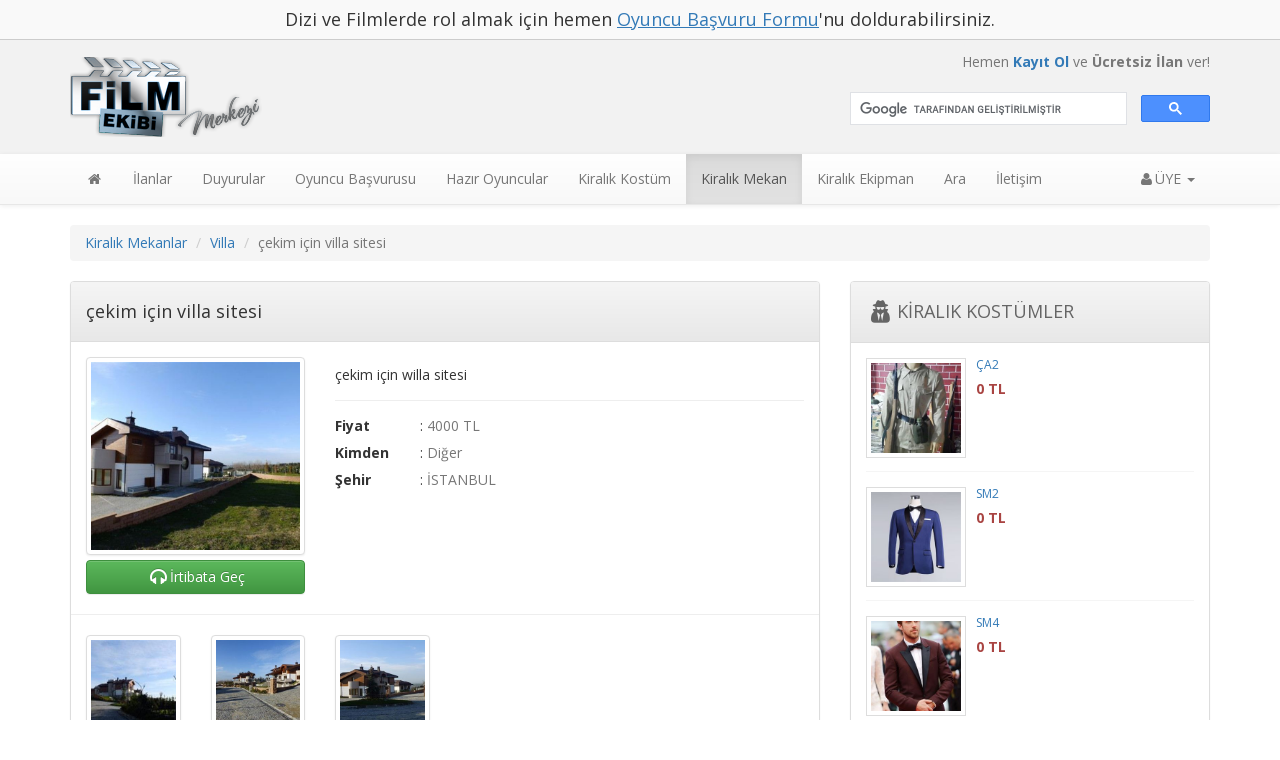

--- FILE ---
content_type: text/html; charset=utf-8
request_url: https://filmekibimerkezi.com/mekan/kiralik-cekim-icin-villa-sitesi/42
body_size: 8336
content:


<!DOCTYPE html>
<html xmlns="http://www.w3.org/1999/xhtml">
<head>
    <script async src="//pagead2.googlesyndication.com/pagead/js/adsbygoogle.js"></script>
    <script>
        (adsbygoogle = window.adsbygoogle || []).push({
            google_ad_client: "ca-pub-3784215644611895",
            enable_page_level_ads: true
        });
    </script>
    <meta charset="utf-8" /><meta http-equiv="X-UA-Compatible" content="IE=edge" /><meta name="viewport" content="width=device-width, initial-scale=1" /><meta name="author" content="Film Ekibi Merkezi" /><title>
	çekim için villa sitesi | Film Ekibi Merkezi
</title><link href="/static/bootstrap-3.3.6-dist/bootstrap.min.css" rel="stylesheet" /><link href="/static/bootstrap-3.3.6-dist/bootstrap-theme.min.css" rel="stylesheet" /><link href="/static/font-awesome-4.5.0/css/font-awesome.min.css" rel="stylesheet" /><link href="/static/style/u/css-v1.css?rev=4" rel="stylesheet" /><link rel="icon" href="/favicon.ico" type="image/x-icon" /><meta name="author" content="Film Ekibi Merkezi" /><meta name="web_author" content="Şener Akdemir" /><meta name="generator" content="SAD NanoCMS - www.senerakdemir.com" /><meta name="application-name" content="SAD NanoCMS" /><meta name="google-site-verification" content="GmT_h_Rc38A2TRrQgBdz89Gcg1QAKFr-q22NcS2lgyQ" /><meta property="og:type" content="website"/><meta property="og:site_name" content="FİLM EKİBİ MERKEZİ"/><meta property="og:url" content="https://filmekibimerkezi.com/mekan/kiralik-cekim-icin-villa-sitesi/42"/><meta property="og:title" content="çekim için villa sitesi"/><meta property="og:description" content="çekim için willa sitesi"/><meta property="og:image" content="http://www.filmekibimerkezi.com/uploads/kiralik/mekan/b/52ec2125-c509-4c28-b8cc-381d36c446ab.jpg"/>

    <!--[if lt IE 9]>
      <script src="https://oss.maxcdn.com/html5shiv/3.7.2/html5shiv.min.js"></script>
      <script src="https://oss.maxcdn.com/respond/1.4.2/respond.min.js"></script>
    <![endif]-->
<meta name="description" content="çekim için willa sitesi" /></head>
<body>
    <div style="background-color: #f9f9f9; border-bottom: 1px solid #ccc;">
        <div class="container">
            <h4 style="margin: 0; padding: 10px 0px; text-align: center;">Dizi ve Filmlerde rol almak için hemen <u><a href="/oyuncubasvurusu.aspx">Oyuncu Başvuru Formu</a></u>'nu doldurabilirsiniz.</h4>

            
        </div>
    </div>
    <nav id="mylogo">
        <div class="container">
            <div class="row">
                <div class="col-md-8 col-sm-6 col-xs-6">
                    <a href="/" title="Film Ekibi Merkezi" style="display: block; padding-top: 5px; padding-bottom: 5px;">
                        <img src="/static/img/filmekibilogo2.png" width="192" height="80" alt="Film Ekibi Merkezi Logo" class="img-responsive" />
                    </a>
                </div>
                <div class="col-md-4 col-sm-6 col-xs-6">
                    <div class="text-muted text-right" id="topmessages">
                        
                        <div style="margin-top: 15px;" class="visible-xs">
                        </div>
                        <div style="margin-bottom: 12px;">
                            Hemen <a href="/uye_kayitol.aspx"><strong>Kayıt Ol</strong></a> ve <strong>Ücretsiz İlan</strong> ver!
                        </div>
                        
                    </div>
                </div>
                <div class="col-md-4 col-sm-6 col-xs-12">
                    <div role="search">
                        <div style="margin-top: 8px;">
                        </div>
                        <div class=" form-group">
                            <script async src='https://cse.google.com/cse.js?cx=partner-pub-3784215644611895:2880921819'></script>
                            <div class="gcse-searchbox-only"></div>
                        </div>
                    </div>
                </div>
            </div>
        </div>
    </nav>
    <nav class="navbar navbar-default navbar-static-top">
        <div class="container">
            <div class="navbar-header clearfix">
                <div class="pull-left visible-xs">
                    <div class="mobilmenu">
                        <a href="/" title="Film Ekibi Merkezi"><i class="fa fa-home fa-fw"></i></a>
                        <a href="/uye_ilan.aspx"><i class="fa fa-pencil-square fa-fw"></i>İlan Ver</a>
                        <a href="/uye_mesaj_listele.aspx"><i class="fa fa-commenting fa-fw"></i>Mesajlarım
                            
                        </a>
                    </div>
                </div>
                <div class="pull-right">
                    <button type="button" class="navbar-toggle collapsed" data-toggle="collapse" data-target="#navbar" aria-expanded="false" aria-controls="navbar">
                        <span class="sr-only">Toggle navigation</span>
                        <span class="icon-bar"></span>
                        <span class="icon-bar"></span>
                        <span class="icon-bar"></span>
                    </button>
                </div>
            </div>
            <div id="navbar" class="collapse navbar-collapse">
                <ul class="nav navbar-nav">
                    <li><a href="/" title="Film Ekibi Merkezi"><i class="fa fa-home fa-fw"></i></a></li>
                    <li><a href="/ilan.aspx">İlanlar</a></li>
                    <li><a href="/duyuru.aspx">Duyurular</a></li>
                    <li><a href="/oyuncubasvurusu.aspx" title="Cast Ajans oyuncu başvurusu">Oyuncu Başvurusu</a></li>
                    <li><a href="/oyuncular" title="Hazır dizi film oyuncuları">Hazır Oyuncular</a></li>
                    <li><a href="/kiralik-kostumler" title="kiralık film dizi kostümleri">Kiralık Kostüm</a></li>
                    <li><a href="/kiralik-mekanlar" title="kiralık film dizi mekanları">Kiralık Mekan</a></li>
                    <li><a href="/kiralik-ekipmanlar" title="kiralık film dizi ekipmanları">Kiralık Ekipman</a></li>
                    <li><a href="/ara.aspx">Ara</a></li>
                    <li><a href="/iletisim.aspx">İletişim</a></li>
                </ul>
                <ul class="nav navbar-nav navbar-right">
                    <li class="dropdown">
                        <a href="#" class="dropdown-toggle" data-toggle="dropdown" role="button" aria-haspopup="true" aria-expanded="false"><i class="fa fa-user fa-fw"></i>&#220;YE <span class="caret"></span></a>
                        <ul id="menu_uye_login_on" class="dropdown-menu">
                            <li><a href="/uye_giris.aspx">Giriş</a></li>
                            <li><a href="/uye_kayitol.aspx">Kayıt Ol</a></li>
                            <li role="separator" class="divider"></li>
                            <li><a href="/uye_sifremiunuttum.aspx">Şifremi Unuttum</a></li>
                        </ul>
                        
                    </li>
                </ul>
            </div>
            <!--/.nav-collapse -->
        </div>
    </nav>
    <!-- Begin page content -->
    <div class="container">
        
    <ol class="breadcrumb">
        <li><a href="/kiralik-mekanlar">Kiralık Mekanlar</a></li>
        <li><a href="/mekan/kiralik-villa">Villa</a></li>
        <li class="active">&#231;ekim i&#231;in villa sitesi</li>
    </ol>

        <div class="row">
            <div class="col-lg-8 col-md-8">
                
    
    <div class="panel panel-default">
        <div class="panel-heading">
            <h1 class="panelh1">&#231;ekim i&#231;in villa sitesi</h1>
        </div>
        <div class="panel-body">
            <div class="row">
                <div class="col-lg-4 col-md-5 col-sm-5  col-xs-12">
                    <a class="img-thumbnail" href="/uploads/kiralik/mekan/b/52ec2125-c509-4c28-b8cc-381d36c446ab.jpg" title="&#231;ekim i&#231;in villa sitesi" data-gallery="data-gallery">
                        <img src="/uploads/kiralik/mekan/b/52ec2125-c509-4c28-b8cc-381d36c446ab.jpg" alt="&#231;ekim i&#231;in villa sitesi" class="img-responsive" /></a>
                    <a class="btn btn-success btn-block" href="/uye_profil.aspx?id=149"><i class="fa fa-headphones fa-lg fa-fw"></i>İrtibata Geç</a>
                </div>
                <div class="col-lg-8 col-md-7 col-sm-7 col-xs-12">
                    <ul class="list-group list-clean">
                        <li class="list-group-item">çekim için willa sitesi<hr style="margin-bottom: 8px; margin-top: 15px;" />
                        </li>
                        <li class="list-group-item"><strong class="list-strong">Fiyat</strong>: <span class="text-muted">4000 TL</span> </li>
                        <li class="list-group-item"><strong class="list-strong">Kimden</strong>: <span class="text-muted">Diğer</span></li>
                        <li class="list-group-item"><strong class="list-strong">Şehir</strong>: <span class="text-muted">İSTANBUL</span></li>
                    </ul>
                </div>
                
                <div class="clearfix">
                </div>
                <hr />
                
                <div class="col-lg-2 col-md-2 col-xs-4">
                    <a class="img-thumbnail" href="/uploads/kiralik/mekan/b/7021a13c-ff94-4084-9764-45e37b438377.jpg" title="&#231;ekim i&#231;in villa sitesi" data-gallery="data-gallery">
                        <img src="/uploads/kiralik/mekan/s/7021a13c-ff94-4084-9764-45e37b438377.jpg" alt="7021a13c-ff94-4084-9764-45e37b438377.jpg" class="img-responsive" /></a>
                </div>
                
                <div class="col-lg-2 col-md-2 col-xs-4">
                    <a class="img-thumbnail" href="/uploads/kiralik/mekan/b/94953e34-de6c-4531-a29b-b98b4c603eef.jpg" title="&#231;ekim i&#231;in villa sitesi" data-gallery="data-gallery">
                        <img src="/uploads/kiralik/mekan/s/94953e34-de6c-4531-a29b-b98b4c603eef.jpg" alt="94953e34-de6c-4531-a29b-b98b4c603eef.jpg" class="img-responsive" /></a>
                </div>
                
                <div class="col-lg-2 col-md-2 col-xs-4">
                    <a class="img-thumbnail" href="/uploads/kiralik/mekan/b/53eac4e8-5adc-45c8-bed4-298d444cc83d.jpg" title="&#231;ekim i&#231;in villa sitesi" data-gallery="data-gallery">
                        <img src="/uploads/kiralik/mekan/s/53eac4e8-5adc-45c8-bed4-298d444cc83d.jpg" alt="53eac4e8-5adc-45c8-bed4-298d444cc83d.jpg" class="img-responsive" /></a>
                </div>
                
            </div>
        </div>
    </div>
    
    <div class="panel panel-default">
        <div class="panel-heading">
            <h4>İLGİNİ ÇEKEBİLİR</h4>
        </div>
        <div class="panel-body panel-clearbottom">
            <div class="row text-center">
                
                <div class="col-lg-3 col-md-3 col-sm-6 col-xs-6">
                    <div class="thumbnail">
                        <a href="/mekan/kiralik-genis-araziicinde-mustakildir/53">
                            <img src="/uploads/kiralik/mekan/s/d8c8c388-d704-46c5-9ed1-e87ef9b5e8e2.jpg" alt="geniş arazii&#231;inde mustakildir" /></a>
                        <div class="caption kiralik-item">
                            <h5><a href="/mekan/kiralik-genis-araziicinde-mustakildir/53">geniş arazii&#231;inde mustakildir</a></h5>
                            <h4 class="text-danger">3000 TL</h4>
                        </div>
                    </div>
                </div>
                
                <div class="col-lg-3 col-md-3 col-sm-6 col-xs-6">
                    <div class="thumbnail">
                        <a href="/mekan/kiralik-adalar-manzarali-villa/56">
                            <img src="/uploads/kiralik/mekan/s/9ccbdb03-ccf3-42be-8aec-f17e52f4b74d.jpg" alt="adalar manzaralı villa" /></a>
                        <div class="caption kiralik-item">
                            <h5><a href="/mekan/kiralik-adalar-manzarali-villa/56">adalar manzaralı villa</a></h5>
                            <h4 class="text-danger">4000 TL</h4>
                        </div>
                    </div>
                </div>
                
                <div class="col-lg-3 col-md-3 col-sm-6 col-xs-6">
                    <div class="thumbnail">
                        <a href="/mekan/kiralik-silivride-ciftlik-icinde-havuzlu-villa/372">
                            <img src="/uploads/kiralik/mekan/s/d0c3cf80-70b5-405d-b88c-13b07b86fbae.JPG" alt="SİLİVRİ&#39;DE &#199;İFTLİK İ&#199;İNDE HAVUZLU VİLLA" /></a>
                        <div class="caption kiralik-item">
                            <h5><a href="/mekan/kiralik-silivride-ciftlik-icinde-havuzlu-villa/372">SİLİVRİ&#39;DE &#199;İFTLİK İ&#199;İNDE HAVUZLU VİLLA</a></h5>
                            <h4 class="text-danger">1 TL</h4>
                        </div>
                    </div>
                </div>
                
                <div class="col-lg-3 col-md-3 col-sm-6 col-xs-6">
                    <div class="thumbnail">
                        <a href="/mekan/kiralik-zekeriyakoyde-malikane/93">
                            <img src="/uploads/kiralik/mekan/s/d5984557-2614-4ddd-b535-25cbcb76c3dd.jpg" alt="ZEKERİYAKOYDE MALİKANE" /></a>
                        <div class="caption kiralik-item">
                            <h5><a href="/mekan/kiralik-zekeriyakoyde-malikane/93">ZEKERİYAKOYDE MALİKANE</a></h5>
                            <h4 class="text-danger">15000 TL</h4>
                        </div>
                    </div>
                </div>
                
                <div class="col-lg-3 col-md-3 col-sm-6 col-xs-6">
                    <div class="thumbnail">
                        <a href="/mekan/kiralik-dizifilm-ve-reklam-cekimleri-icin-luks-villa/392">
                            <img src="/uploads/kiralik/mekan/s/2b565f2c-524e-482e-b37b-f88888958bb6.JPG" alt="DİZİ,FİLM ve REKLAM &#199;EKİMLERİ İ&#199;İN L&#220;KS VİLLA" /></a>
                        <div class="caption kiralik-item">
                            <h5><a href="/mekan/kiralik-dizifilm-ve-reklam-cekimleri-icin-luks-villa/392">DİZİ,FİLM ve REKLAM &#199;EKİMLERİ İ&#199;İN L&#220;KS VİLLA</a></h5>
                            <h4 class="text-danger">8000 TL</h4>
                        </div>
                    </div>
                </div>
                
                <div class="col-lg-3 col-md-3 col-sm-6 col-xs-6">
                    <div class="thumbnail">
                        <a href="/mekan/istanbul-kandillide-bogaz-manzarali-750-m2-kiralik-villa/281">
                            <img src="/uploads/kiralik/mekan/s/512e7321-0bbc-4846-b367-6eca8698f2ed.JPG" alt="İstanbul Kandillide Boğaz Manzaralı 750 m2 Kiralık Villa" /></a>
                        <div class="caption kiralik-item">
                            <h5><a href="/mekan/istanbul-kandillide-bogaz-manzarali-750-m2-kiralik-villa/281">İstanbul Kandillide Boğaz Manzaralı 750 m2 Kiralık Villa</a></h5>
                            <h4 class="text-danger">5000 TL</h4>
                        </div>
                    </div>
                </div>
                
                <div class="col-lg-3 col-md-3 col-sm-6 col-xs-6">
                    <div class="thumbnail">
                        <a href="/mekan/cekmekoyde-dizilere-kliplere-kiralik-villa/462">
                            <img src="/uploads/kiralik/mekan/s/d1b2d5f5-f2c5-4443-85bb-46d70650824d.jpg" alt="&#231;ekmek&#246;yde dizilere kliplere kiralık villa" /></a>
                        <div class="caption kiralik-item">
                            <h5><a href="/mekan/cekmekoyde-dizilere-kliplere-kiralik-villa/462">&#231;ekmek&#246;yde dizilere kliplere kiralık villa</a></h5>
                            <h4 class="text-danger">1 TL</h4>
                        </div>
                    </div>
                </div>
                
                <div class="col-lg-3 col-md-3 col-sm-6 col-xs-6">
                    <div class="thumbnail">
                        <a href="/mekan/beykoz-rivada-reklam-ve-dizi-cekimi-icin-kiralik-villa/8550">
                            <img src="/uploads/kiralik/mekan/s/4033a22e-c204-41a7-b023-2ace1b2b170a.jpg" alt="Beykoz Riva&#39;da reklam ve dizi &#231;ekimi i&#231;in kiralık villa" /></a>
                        <div class="caption kiralik-item">
                            <h5><a href="/mekan/beykoz-rivada-reklam-ve-dizi-cekimi-icin-kiralik-villa/8550">Beykoz Riva&#39;da reklam ve dizi &#231;ekimi i&#231;in kiralık villa</a></h5>
                            <h4 class="text-danger">1 TL</h4>
                        </div>
                    </div>
                </div>
                
            </div>
        </div>
    </div>
    
            </div>
            <div class="col-lg-4 col-md-4">
                
                <div class="panel panel-default">
                    <div class="panel-heading">
                        <h4><a class="color-big-title" href="/kiralik-kostumler"><i class="fa fa-user-secret fa-lg fa-fw"></i>KİRALIK KOSTÜMLER</a></h4>
                    </div>
                    <div class="panel-body medialist newslist">
                        
                        <div class="media">
                            <div class="media-left">
                                <a href="/kostum/ca2/197">
                                    <img class="media-object" src="/uploads/kiralik/kostum/s/ipzs5k_600_14.jpg" alt="&#199;A2" width="100" height="100" />
                                </a>
                            </div>
                            <div class="media-body">
                                <h6 class="media-heading"><a href="/kostum/ca2/197">&#199;A2
                                </a></h6>
                                <h5 class="text-danger">0 TL</h5>
                            </div>
                        </div>
                        
                        <div class="media">
                            <div class="media-left">
                                <a href="/kostum/sm2/210">
                                    <img class="media-object" src="/uploads/kiralik/kostum/s/pzc927_600_14.jpg" alt="SM2" width="100" height="100" />
                                </a>
                            </div>
                            <div class="media-body">
                                <h6 class="media-heading"><a href="/kostum/sm2/210">SM2
                                </a></h6>
                                <h5 class="text-danger">0 TL</h5>
                            </div>
                        </div>
                        
                        <div class="media">
                            <div class="media-left">
                                <a href="/kostum/sm4/212">
                                    <img class="media-object" src="/uploads/kiralik/kostum/s/3ifhuu_600_14.jpg" alt="SM4" width="100" height="100" />
                                </a>
                            </div>
                            <div class="media-body">
                                <h6 class="media-heading"><a href="/kostum/sm4/212">SM4
                                </a></h6>
                                <h5 class="text-danger">0 TL</h5>
                            </div>
                        </div>
                        
                        <div class="media">
                            <div class="media-left">
                                <a href="/kostum/346942/3">
                                    <img class="media-object" src="/uploads/kiralik/kostum/s/9enwe8_600_12.jpg" alt="346942" width="100" height="100" />
                                </a>
                            </div>
                            <div class="media-body">
                                <h6 class="media-heading"><a href="/kostum/346942/3">346942
                                </a></h6>
                                <h5 class="text-danger">0 TL</h5>
                            </div>
                        </div>
                        
                    </div>
                    <div class="panel-footer">
                        <a href="/kiralik-kostumler" class=" btn btn-default">
                            <i class="fa fa-list fa-fw"></i>Daha Fazla
                        </a>
                    </div>
                </div>
                
            </div>
        </div>
    </div>
    <!-- Begin footer -->
    <footer class="footer">
        <div class="footer-wrapper">
            <div class="container">
                <div class="row footer-titles">
                    <div class="col-xs-4">
                        <h4>Genel</h4>
                        <ul class="list-unstyled footerlinks">
                            <li><a href="/oyuncubasvurusu.aspx" title="Cast Ajans oyuncu başvurusu">Oyuncu Başvurusu</a></li>
                            <li><a href="/oyuncular" title="Hazır dizi film oyuncuları">Hazır Oyuncular</a></li>
                            <li><a href="/duyuru.aspx">Duyurular</a></li>
                            <li><a href="/ilan.aspx">İlanlar</a></li>
                        </ul>
                    </div>
                    <div class="col-xs-4">
                        <h4 class="text-center">Kiralık</h4>
                        <ul class="list-unstyled footerlinks text-center">
                            <li><a href="/kiralik-kostumler">Kostüm</a></li>
                            <li><a href="/kiralik-mekanlar">Film Mekanları</a></li>
                            <li><a href="/kiralik-ekipmanlar">Film Ekipmanları</a></li>
                        </ul>
                    </div>
                    <div class="col-xs-4">
                        <h4 class="text-right">Sitelerimiz</h4>
                        <ul class="list-unstyled footerlinks text-right">
                            <li><a href="http://www.dryhome.com.tr/">Dry Home Kuru Temizleme</a></li>
                        </ul>
                    </div>
                </div>
                <hr style="margin-bottom: 0px;" />
                <div class="row">
                    <div class="col-lg-4 col-md-4 col-sm-12 col-xs-12">
                        <h3 class="mincenter">Biz Kimiz?</h3>
                        <p class="text-muted mincenter">
                            Asru Organizasyon olarak sizleri hayallerinize kavuşturuyoruz. Bir Film Ekibinde ya da Setinde,bir dizi ekibinde ya da setin de çalışmak elbette sizinde hayalinizdir. Bunun için yapmanız gereken üye olmak ve sizi bulmalarını sağlamak.
                            <br />
                        </p>
                    </div>
                    <div class="col-lg-4 col-md-4 col-sm-12 col-xs-12">
                        <h3 class="text-center mincenter">İletişim</h3>
                        <ul class="list-unstyled list-footer-contact  text-center mincenter">
                            <li><i class="fa fa-phone fa-lg fa-fw"></i>0212 369 52 52</li>
                            <li><i class="fa fa-envelope-o fa-lg fa-fw"></i>info@filmekibimerkezi.com</li>
                            <li><i class="fa fa-map-marker fa-lg fa-fw"></i>Büyükdere Cad. No:81 Kuğu İş Merkezi D.2 Şişli / İstanbul</li>
                        </ul>
                    </div>
                    <div class="col-lg-4 col-md-4 col-sm-12 col-xs-12">
                        <h3 class="text-right mincenter">Bizi Takip Et</h3>
                        <ul class="list-unstyled list-inline social-network text-right mincenter">
                            <li><a href="https://www.facebook.com/dryhomekostumkiralama"><i class="fa fa-facebook-square fa-3x social"></i></a></li>
                            <li><a href="https://www.instagram.com/filmekibimerkezi"><i class="fa fa-instagram fa-3x social"></i></a></li>
                             <li><a href="https://twitter.com/onderasru"><i class="fa fa-twitter-square fa-3x social"></i></a></li>
                        </ul>
                    </div>
                </div>
                <hr />
                <div class="row">
                    <div class="col-lg-4 col-md-4 col-sm-12 col-xs-12">
                        <ul class="list-unstyled list-inline mincenter">
                            <li><a href="/">Ana Sayfa</a></li>
                            <li><a href="/iletisim.aspx">Reklam Ver</a></li>
                            <li><a href="/iletisim.aspx">İletişim</a></li>
                        </ul>
                    </div>
                    <div class="col-lg-4 col-md-4 col-sm-12 col-xs-12">
                        <p class="text-muted text-center mincenter">
                            © 2012 - 2026 Asru Organizasyon
                        </p>
                    </div>
                    <div class="col-lg-4 col-md-4 col-sm-12 col-xs-12">
                        <p class="text-muted text-right mincenter">
                            <a href="//senerakdemir.com" title="Freelance Software Developer">Software by <strong>SAD</strong></a>
                        </p>
                    </div>
                </div>
            </div>
        </div>
    </footer>

    <div class="modal fade" id="modal_waitmsg" data-backdrop="static" data-keyboard="false" tabindex="-1" role="dialog" aria-hidden="true">
        <div class="modal-dialog">
            <div class="modal-content">
                <div class="modal-header">
                    <h3 style="margin: 0; font-size: 14px;">Lütfen Bekleyin...</h3>
                </div>
                <div class="modal-body">
                    <div class="progress progress-striped active" style="margin-bottom: 0;">
                        <div class="progress-bar" style="width: 100%"></div>
                    </div>
                </div>
            </div>
        </div>
    </div>
    <div class="modal fade" id="modal_alert" tabindex="-1" data-keyboard="false" role="dialog" aria-hidden="true">
        <div class="modal-dialog">
            <div class="modal-content">
                <div class="modal-header">
                    <button type="button" class="close btn-mdl-alert" data-dismiss="modal" aria-hidden="true">&times;</button>
                    <h4 class="modal-title"><span class="text-success"><i class="fa fa-check-circle fa-lg fa-fw"></i>BAŞARILI</span></h4>
                </div>
                <div class="modal-body">
                    Bilgi
                </div>
            </div>
        </div>
    </div>

    <div class="modal fade" id="modal_delete" tabindex="-1" role="dialog" aria-hidden="true">
        <div class="modal-dialog">
            <div class="modal-content">
                <div class="modal-header">
                    <button type="button" class="close" data-dismiss="modal" aria-hidden="true">&times;</button>
                    <h4 class="modal-title">
                        <i class="fa fa-warning fa-fw"></i>
                        Dikkat
                    </h4>
                </div>
                <div class="modal-body">
                    <span class="text-danger" id="modal_delete_txt">Seçilen kayıt ya da kayıtlar silinsin mi? Varsa bu kayıda bağlı tüm kayıtlar da silinir.
                    </span>
                </div>
                <div class="modal-footer">
                    <button type="button" class="btn btn-default" data-dismiss="modal">İPTAL</button>
                    <button type="button" class="btn btn-danger" id="mdl_btn_delete">SİL</button>
                </div>
            </div>
        </div>
    </div>

    <script src="/static/js/jquery-1.11.3.min.js"></script>
    <script src="/static/bootstrap-3.3.6-dist/bootstrap.min.js"></script>
    <script src="/static/js/ui.js?v=4"></script>
    
    <link rel="stylesheet" href="/static/gallery/blueimp-gallery.min.css" />
    <link rel="stylesheet" href="/static/gallery/bootstrap-image-gallery.min.css" />
    <div id="blueimp-gallery" class="blueimp-gallery blueimp-gallery-controls" data-use-bootstrap-modal="false">
        <div class="slides"></div>
        <h3 class="title"></h3>
        <a class="prev">‹</a>
        <a class="next">›</a>
        <a class="close">×</a>
        <a class="play-pause"></a>
        <ol class="indicator"></ol>
        <div class="modal fade">
            <div class="modal-dialog">
                <div class="modal-content">
                    <div class="modal-header">
                        <button type="button" class="close" aria-hidden="true">&times;</button>
                        <h4 class="modal-title"></h4>
                    </div>
                    <div class="modal-body next"></div>
                    <div class="modal-footer">
                        <button type="button" class="btn btn-default pull-left prev">
                            <i class="fa fa-chevron-left"></i>
                            Previous
                        </button>
                        <button type="button" class="btn btn-primary next">
                            Next
                        <i class="fa fa-chevron-right"></i>
                        </button>
                    </div>
                </div>
            </div>
        </div>
    </div>
    <script src="/static/gallery/jquery.blueimp-gallery.min.js"></script>
    <script src="/static/gallery/bootstrap-image-gallery.min.js"></script>
    

    
    <script>
        (function (i, s, o, g, r, a, m) {
            i['GoogleAnalyticsObject'] = r; i[r] = i[r] || function () {
                (i[r].q = i[r].q || []).push(arguments)
            }, i[r].l = 1 * new Date(); a = s.createElement(o),
            m = s.getElementsByTagName(o)[0]; a.async = 1; a.src = g; m.parentNode.insertBefore(a, m)
        })(window, document, 'script', 'https://www.google-analytics.com/analytics.js', 'ga');
        ga('create', 'UA-92896790-1', 'auto');
        ga('send', 'pageview');
    </script>
    
    <script type="text/javascript">
        $(function () {
            var link = document.location.pathname;
            if (link.indexOf('/mekan/') > -1) {
                link = "/kiralik-mekanlar";
            } else if (link.indexOf('/kostum/') > -1) {
                link = "/kiralik-kostumler";
            }
            else if (link.indexOf('/ekipman/') > -1) {
                link = "/kiralik-ekipmanlar";
            }
            var nesneler = $('.navbar-nav li > a[href="' + link + '"]').parent().addClass('active').siblings();
            var parentObj = nesneler.parent();
            if (parentObj.hasClass('dropdown-menu')) { parentObj.parent().addClass('active'); }
        });
    </script>
</body>
</html>


--- FILE ---
content_type: text/html; charset=utf-8
request_url: https://www.google.com/recaptcha/api2/aframe
body_size: 114
content:
<!DOCTYPE HTML><html><head><meta http-equiv="content-type" content="text/html; charset=UTF-8"></head><body><script nonce="Awjv6ymG4ffgGKjbJwPifA">/** Anti-fraud and anti-abuse applications only. See google.com/recaptcha */ try{var clients={'sodar':'https://pagead2.googlesyndication.com/pagead/sodar?'};window.addEventListener("message",function(a){try{if(a.source===window.parent){var b=JSON.parse(a.data);var c=clients[b['id']];if(c){var d=document.createElement('img');d.src=c+b['params']+'&rc='+(localStorage.getItem("rc::a")?sessionStorage.getItem("rc::b"):"");window.document.body.appendChild(d);sessionStorage.setItem("rc::e",parseInt(sessionStorage.getItem("rc::e")||0)+1);localStorage.setItem("rc::h",'1768658505008');}}}catch(b){}});window.parent.postMessage("_grecaptcha_ready", "*");}catch(b){}</script></body></html>

--- FILE ---
content_type: text/css
request_url: https://filmekibimerkezi.com/static/style/u/css-v1.css?rev=4
body_size: 3642
content:
@import 'https://fonts.googleapis.com/css?family=Open+Sans:400,700&subset=latin-ext';

html {
    position: relative;
    min-height: 100%;
}

body {
    /* Margin bottom by footer height */
    margin-bottom: 405px;
    font-family: 'Open Sans', sans-serif;
}



@media (min-width: 768px) {
    .navbar-right {
        margin-right: 0px;
    }
}

.panel-button {
    position: absolute;
    right: 0;
    margin-top: -5px;
    margin-right: 25px;
}

.color-big-title {
    color: #656565;
}

.well-beyaz {
    background-color: rgba(47, 48, 55, 0);
    background: rgba(47, 48, 55, 0);
    color: rgba(47, 48, 55, 0);
}

.border-gray {
    border: 1px solid #ddd;
    padding: 10px;
}

.footer {
    position: absolute;
    bottom: 0;
    width: 100%;
    /* Set the fixed height of the footer here */
    height: 400px;
    border-top: 1px solid #e9e9e9;
}

    .footer .footer-titles h4 {
        padding-top: 6px;
        padding-bottom: 6px;
        color: #656565;
    }

    .footer .footer-wrapper {
        background-color: #f5f5f5;
    }

.footerlinks > li {
    padding: 3px 0px;
}

#mylogo {
    position: relative;
    width: 100%;
    padding-top: 12px;
    padding-bottom: 12px;
    background-color: #f2f2f2;
}


.desktopmenu {
    padding: 10px;
    padding-bottom: 15px;
    padding-right: 0px;
}

    .desktopmenu a {
        display: inline-block;
        border-left: 1px solid #337ab7;
        padding-left: 5px;
        padding-right: 5px;
    }

        .desktopmenu a:first-child {
            border-left: none;
            padding-left: 0px;
        }

.mobilmenu {
    padding: 15px;
    display: inline-block !important;
}

    .mobilmenu a {
        display: inline-block;
        border-left: 1px solid #337ab7;
        padding-left: 5px;
        padding-right: 5px;
    }

        .mobilmenu a:first-child {
            border-left: none;
            padding-left: 0px;
        }

/* showing the mobile menu */
@media (max-width: 768px) {
    .navbar-nav > li > a {
        padding-left: 10px;
        padding-right: 10px;
    }
}

.carousel-control {
    position: absolute;
    top: 42%;
}

    .carousel-control.left .fa {
        left: 0;
        margin-left: 0;
    }

    .carousel-control.right .fa {
        right: 0;
        margin-right: 0;
    }

.carousel-indicators li {
    height: 15px;
    width: 15px;
}

    .carousel-indicators li.active {
        height: 18px;
        width: 18px;
    }

.carousel .carousel-control {
    visibility: hidden;
}

.carousel:hover .carousel-control {
    visibility: visible;
}

.panel-nopad {
    padding: 0px;
}

.panel-clearbottom {
    padding-bottom: 5px;
}

.panel-body > .table {
    margin-bottom: 0px;
}



.list-group-headlink {
    color: #337ab7 !important;
}

.list_duyuru {
    list-style: none;
    padding: 0px;
    margin: 0px;
    padding: 15px;
}

    .list_duyuru > li {
        display: block;
        padding-top: 10px;
        padding-bottom: 10px;
        border-top: 1px solid #f5f5f5;
    }

        .list_duyuru > li:first-child {
            border-top: 0px;
        }

        .list_duyuru > li > a > strong {
            display: block;
            padding-bottom: 2px;
        }

        .list_duyuru > li > span {
            display: block;
            padding-bottom: 2px;
            padding-top: 5px;
        }

.duyuru-item-left {
    float: left;
}

.duyuru-item-right {
    float: left;
}

.duyuru-item {
    border: 1px solid #f5f5f5;
    border-radius: 5px;
    padding: 8px;
    height: 140px;
    overflow: hidden;
    margin: 5px 0px;
}

    .duyuru-item strong {
        display: block;
        margin-bottom: 5px;
        border-bottom: 1px solid #f5f5f5;
        padding-bottom: 5px;
    }

    .duyuru-item .durumu {
        position: absolute;
        bottom: 0;
        margin-bottom: 10px;
    }

.duyuru_bullhorns {
    padding-top: 8px;
    margin-top: 8px;
    border-top: 1px solid #f5f5f5;
}

.kiralik-item {
    padding-bottom: 0px;
}

.kiralik-item {
    padding-bottom: 0px;
}

    .kiralik-item h5 {
        height: 32px;
        overflow: hidden;
        display: block;
    }

    .kiralik-item h4 {
        border-top: 1px solid #f5f5f5;
        padding-top: 15px;
    }


.medialist .media {
    border-bottom: 1px solid #f5f5f5;
    padding-bottom: 13px;
}

    .medialist .media:last-child {
        border-bottom: none;
        padding-bottom: 0px;
    }

.medialist a {
    text-decoration: underline;
}

.medialist h5 {
    font-weight: bold;
}

.medialist .media-object {
    border: 1px solid #DDD;
    padding: 4px;
}

.newslist a {
    text-decoration: none;
}

.carousel-control.left, .carousel-control.right {
    background-image: none;
}

.carousel-inner > .item > img {
    min-width: 100%;
}

/* akan banner */
.boslukver > div {
    padding-top: 9px;
}

.sagbanneritem {
    padding-top: 20px;
}

    .sagbanneritem:first-child {
        padding-top: 0px;
    }

@media screen and (max-width: 1024px) {
    .sagbanneritem {
        padding-top: 0px;
    }
}

.list-footer-contact > li {
    display: block;
    padding-top: 8px;
    color: #6b6b6b;
}

    .list-footer-contact > li:first-child {
        padding-top: 0px;
    }


.padtop {
    padding-top: 20px;
}


/* üyeler */
.uye-item-media {
    border-left: 1px solid #e6e5e5;
    padding-left: 8px;
}

.pagetitle {
    padding-bottom: 15px;
    margin-top: 0px;
}

.panelh1 {
    font-size: 18px;
    margin-top: 10px;
    margin-bottom: 10px;
}

/* üye ol */
.uye-kayit-avantaj > h4 {
    padding: 0px;
    margin: 0px;
    padding: 5px 0px;
    padding-bottom: 10px;
    margin-bottom: 10px;
    border-bottom: 1px solid #e6e5e5;
}

.uye-kayit-avantaj > ul > li {
    padding-left: 8px;
    margin-top: 10px;
}

    .uye-kayit-avantaj > ul > li > a > i {
        display: inline-block;
        margin-right: 10px;
    }

.uye-kayit-avantaj > p {
    border-top: 1px solid #e6e5e5;
    padding-left: 8px;
    padding-top: 8px;
}


/* kiralik */
.aspnet-checkbox > * {
    float: left;
}

.aspnet-checkbox input {
    margin-right: 8px !important;
}

.list-clean-title {
    margin-top: 0px;
    font-weight: 700;
    color: #6b6b6b;
}

.list-clean {
    border-radius: 0px;
    -webkit-box-shadow: none;
    box-shadow: none;
    margin-bottom: 0px;
    padding: 0px;
    margin-top: 8px;
}

    .list-clean .list-strong {
        display: inline-block;
        min-width: 85px;
    }

    .list-clean > .list-group-item {
        padding: 0px;
        padding-bottom: 8px;
        border: none;
    }

        .list-clean > .list-group-item:last-child {
            padding-bottom: 0px;
        }

.white-space-pre {
    white-space: pre-wrap;
}

.cevrimicimi {
    display: block;
    text-align: center;
    font-weight: normal;
    font-size: 16px;
    padding: 8px;
    margin-top: 5px;
}

.yildizli {
}

    .yildizli span {
        display: block;
        text-align: center;
        font-weight: normal;
        font-size: 16px;
        padding: 8px;
        margin-top: 10px;
    }

    .yildizli strong {
        display: block;
        text-align: center;
        font-weight: normal;
        font-size: 16px;
        padding: 8px;
        margin-top: 10px;
    }



.listbgnone > .list-group-item {
    background: none;
}

/*
paylasimlar
*/
.reviews {
    color: #555;
    font-weight: bold;
    margin: 10px auto 20px;
}

.notes {
    color: #999;
    font-size: 12px;
}

.media .media-object {
    max-width: 120px;
}



.media-body {
    position: relative;
}

.media-date {
    position: absolute;
    right: 25px;
    top: 25px;
}

    .media-date li {
        padding: 0;
    }

        .media-date li:first-child:before {
            content: '';
        }

        .media-date li:before {
            content: '.';
            margin-left: -2px;
            margin-right: 2px;
        }

.media-comment {
    margin-bottom: 20px;
}

.media-replied {
    margin: 0 0 20px 50px;
}

    .media-replied .media-heading {
        padding-left: 6px;
    }

.btn-circle {
    font-weight: bold;
    font-size: 12px;
    padding: 6px 15px;
    border-radius: 20px;
}

    .btn-circle span {
        padding-right: 6px;
    }

.embed-responsive {
    margin-bottom: 20px;
}

.tab-content {
    padding: 50px 15px;
    border: 1px solid #ddd;
    border-top: 0;
    border-bottom-right-radius: 4px;
    border-bottom-left-radius: 4px;
}

.medialine {
    border-top: 1px solid #eee;
    padding-top: 30px;
}

    .medialine:first-child {
        padding-top: 0px;
        border-top: 1px solid #fff;
    }

@media screen and (max-width: 768px) {
    .leftoright {
        text-align: left !important;
    }

    .mincenter {
        text-align: center !important;
    }

    .list-clean-title {
        margin-top: 15px;
    }

    .list-clean {
        margin-top: 15px;
    }

    .media-heading {
        padding-bottom: 15px;
    }

    .media-date {
        position: absolute;
        left: 10px;
        top: 38px;
    }
}

/* chat */
.mychat {
    display: block;
    padding: 10px;
    border-top: 1px solid #e6e5e5;
}

    .mychat:first-child {
        border-top: 1px solid #fff;
    }

    .mychat.newmessage {
        background-color: #edfff1;
    }

    .mychat:hover {
        background-color: #f5f5f5;
    }

    .mychat a {
        text-decoration: none;
    }

        .mychat a:hover {
            color: #337ab7;
        }



.badge-green {
    font-weight: normal;
    color: #fff;
    background-color: #4bb41a;
}

.myreplie {
    display: block;
    padding: 10px;
    border: 1px solid #e6e5e5;
    border-radius: 10px;
    margin-top: 15px;
}

    .myreplie.you {
        background-color: #f5f5f5;
        float: left;
    }

        .myreplie.you .media-heading {
            border-bottom: 1px solid #e9e9e9;
            padding-bottom: 10px;
        }

    .myreplie.me {
        background-color: #fefefe;
        float: right;
    }

        .myreplie.me .media-heading {
            border-bottom: 1px solid #f6f6f6;
            padding-bottom: 10px;
        }

        .myreplie.you:after, .myreplie.me:after {
            content: ".";
            visibility: hidden;
            display: block;
            height: 0;
            clear: both;
        }

    .myreplie a {
        text-decoration: none;
    }

        .myreplie a:hover {
            color: #337ab7;
        }

    .myreplie hr {
        margin-top: 10px;
        margin-bottom: 10px;
    }

hr.alert-separator {
    clear: both;
    margin-top: 10px;
    margin-bottom: 13px;
    border: 0;
    height: 1px;
    background-image: -webkit-linear-gradient(left,rgba(0, 0, 0, 0),rgba(0, 0, 0, 0.15),rgba(0, 0, 0, 0));
    background-image: -moz-linear-gradient(left,rgba(0,0,0,0),rgba(0,0,0,0.15),rgba(0,0,0,0));
    background-image: -ms-linear-gradient(left,rgba(0,0,0,0),rgba(0,0,0,0.15),rgba(0,0,0,0));
    background-image: -o-linear-gradient(left,rgba(0,0,0,0),rgba(0,0,0,0.15),rgba(0,0,0,0));
}


/* bootstrap costimize */
.modal {
    text-align: center;
    padding: 0 !important;
}

    .modal:before {
        content: '';
        display: inline-block;
        height: 100%;
        vertical-align: middle;
        margin-right: -4px;
    }

.modal-dialog {
    display: inline-block;
    text-align: left;
    vertical-align: middle;
}


--- FILE ---
content_type: text/css
request_url: https://filmekibimerkezi.com/static/gallery/bootstrap-image-gallery.min.css
body_size: 278
content:
@charset "UTF-8";.blueimp-gallery .modal-body{position:relative;text-align:center;padding:0 0 56.25% 0;overflow:hidden;cursor:pointer}.blueimp-gallery .modal-footer{margin:0}.blueimp-gallery .modal-body .video-content a,.blueimp-gallery .modal-body .video-content iframe,.blueimp-gallery .modal-body .video-content video,.blueimp-gallery .modal-body img{max-width:100%;max-height:100%;margin:auto;position:absolute;top:0;right:0;bottom:0;left:0}.blueimp-gallery .modal-body .video-content video{display:none}.blueimp-gallery .modal-body .video-playing video{display:block}.blueimp-gallery .modal-body .video-content iframe{width:100%;height:100%;border:none;left:100%}.blueimp-gallery .modal-body .video-playing iframe{left:0}.blueimp-gallery .modal-body .video-playing a,.blueimp-gallery .modal-body .video-playing img{display:none}.blueimp-gallery .modal-body .video-content a{cursor:pointer}.blueimp-gallery .modal-body .video-content a:after{font-family:"Glyphicons Halflings";-webkit-font-smoothing:antialiased;content:"\e029";font-size:64px;line-height:64px;width:64px;height:64px;position:absolute;top:50%;margin:-32px 0 0 -32px}.blueimp-gallery .modal-body .video-loading a{background:url(../img/loading.gif) center no-repeat;background-size:64px 64px}.blueimp-gallery .modal-body .video-loading a:after{content:none}

--- FILE ---
content_type: application/javascript
request_url: https://filmekibimerkezi.com/static/js/ui.js?v=4
body_size: 2045
content:
var Dil =
{
    modal: {
        success: 'BAŞARILI',
        info: 'BİLGİ',
        warning: 'UYARI',
        error: 'HATA'
    },
    loading: 'Lütfen bekleyin işleminiz devam ediyor...'
};

// Arama Kutusu
$('#search_input').on("keyup", function (event) {
    if (event.keyCode == 13) {
        $("#search_btn").click();
    }
});

// Arama Butonu
$('#search_btn').on('click', function () {
    var aranan = $.trim($('#search_input').val());
    if (aranan.length < 2) {
        return;
    }
    window.location = "/ara.aspx?i=0&q=" + encodeURIComponent(aranan) + "&page=1";
});


var Sad = new function () {
    this.setmaxlen = function () {
        $("textarea").each(function (i) {
            var cur = $(this);
            if (cur.attr('data-maxlen') != undefined) {
                var limit = parseInt(cur.attr('data-maxlen'));
                $('<p class="help-block" style="margin-top: 15px;" id="maxlencounter' + i + '"><strong>' + limit + '</strong> Karakter kaldı.</p>').insertAfter(cur);
                cur.keyup(function () {
                    limit = parseInt($(this).attr('data-maxlen'));
                    var text = $(this).val();
                    var chars = text.length;
                    if (chars > limit) {
                        var new_text = text.substr(0, limit);
                        $(this).val(new_text);
                        chars = new_text.length;
                    }
                    $('#maxlencounter' + i + '>strong').text(limit - chars);
                });
                $('#maxlencounter' + i + '>strong').text(limit - cur.val().length);
            }
        });
    },
    this.RndNumber = function () {
        return Math.floor(Math.random() * 100001);
    },
    this.captchaRefresh = function () {
        $('#btn_captcha_refresh').on('click', function () { $(this).prop("disabled", true).delay(2000).queue(function () { $(this).prop("disabled", false).dequeue(); }); var cobj = $('#captcha_img'); var u = cobj.attr('data-captcha-url'); var pid = Math.floor(Math.random() * 100001); var refUrl = u + "?pid=" + pid; cobj.attr('src', refUrl); });
    },
    this.alert_del = function () {
        $('.linkbtn_sil').on('click', function (e) {
            return confirm("Seçilen kayıt silinsin mi?");
        });
    },
    this.Modal = new function () {
        this.Loading = new function () {
            this.Show = function (msg) {
                $('.modal').modal('hide');
                if (typeof msg != 'undefined') {
                    if (msg != null) {
                        $('#modal_waitmsg .modal-header>h3').html(msg);
                    }
                    else {
                        $('#modal_waitmsg .modal-header>h3').html(Dil.loading);
                    }
                }
                $('#modal_waitmsg').modal('show');
            },
            this.Hide = function () {
                $('#modal_waitmsg').modal('hide');
            }
        },
       this.Alerts = new function () {
           this.Success = function (msg) {
               $('.modal').modal('hide');
               var curObj = $('#modal_alert');
               curObj.find('.modal-title').html('<span class="text-success"><i class="fa fa-check-circle fa-lg fa-fw"></i>' + Dil.modal.success + '</span>');
               curObj.find('.modal-body').html(msg);
               curObj.modal('show');
           },
           this.Info = function (msg) {
               $('.modal').modal('hide');
               var curObj = $('#modal_alert');
               curObj.find('.modal-title').html('<span class="text-info"><i class="fa fa-info-circle fa-lg fa-fw"></i>' + Dil.modal.info + '</span>');
               curObj.find('.modal-body').html(msg);
               curObj.modal('show');
           },
           this.Warning = function (msg) {
               $('.modal').modal('hide');
               var curObj = $('#modal_alert');
               curObj.find('.modal-title').html('<span class="text-warning"><i class="fa fa-exclamation-circle fa-lg fa-fw"></i>' + Dil.modal.warning + '</span>');
               curObj.find('.modal-body').html(msg);
               curObj.modal('show');
           },
          this.Error = function (msg) {
              $('.modal').modal('hide');
              var curObj = $('#modal_alert');
              curObj.find('.modal-title').html('<span class="text-danger"><i class="fa fa-times-circle fa-lg fa-fw"></i>' + Dil.modal.error + '</span>');
              curObj.find('.modal-body').html(msg);
              curObj.modal('show');
          }
       }
    },
    this.sendmsg = function (t, obj, r) {
        var tarea = $(obj);
        var m = tarea.val();
        if (!m || m.length < 2) {
            Sad.Modal.Alerts.Warning("Mesaj içeriğini yazınız.");
            return;
        }

        $.ajax({
            cache: false,
            type: 'POST', url: "/HandlerSendMessage.ashx",
            data: { targetid: t, messagetxt: m, reply: r, iernd: Sad.RndNumber() },
            beforeSend: function () {
                Sad.Modal.Loading.Show("Mesajınız gönderiliyor, lütfen bekleyin...");
            },
            success: function (data) {
                if (data.isError) {
                    Sad.Modal.Alerts.Error(data.Msj);
                }
                else {
                    if (parseInt(r) > 0) {
                        window.location = "/uye_mesaj_detay.aspx?id=" + r;
                    } else {
                        Sad.Modal.Alerts.Success("Mesajınız başarıyla gönderildi.");
                        tarea.val('');
                        tarea.trigger('keyup');
                    }
                }
            },
            complete: function () {
                Sad.Modal.Loading.Hide();
            }
        });
    }
}

--- FILE ---
content_type: text/plain
request_url: https://www.google-analytics.com/j/collect?v=1&_v=j102&a=944511703&t=pageview&_s=1&dl=https%3A%2F%2Ffilmekibimerkezi.com%2Fmekan%2Fkiralik-cekim-icin-villa-sitesi%2F42&ul=en-us%40posix&dt=%C3%A7ekim%20i%C3%A7in%20villa%20sitesi%20%7C%20Film%20Ekibi%20Merkezi&sr=1280x720&vp=1280x720&_u=IEBAAEABAAAAACAAI~&jid=1916502790&gjid=996096738&cid=318622540.1768658504&tid=UA-92896790-1&_gid=1091231426.1768658504&_r=1&_slc=1&z=937514849
body_size: -452
content:
2,cG-0PV2MEW6NB